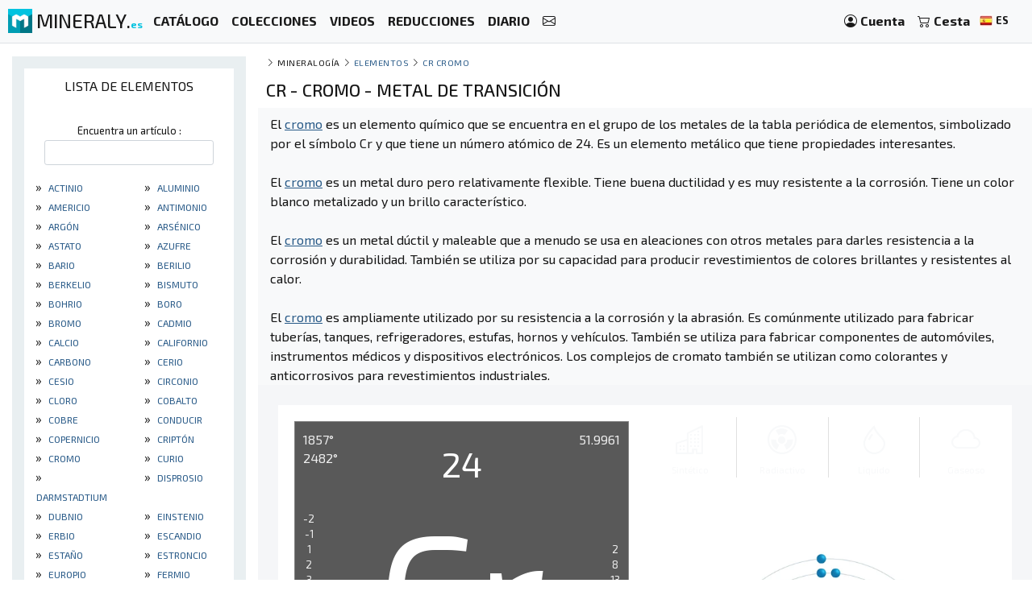

--- FILE ---
content_type: text/html; charset=UTF-8
request_url: https://mineraly.es/mineralogia/elementos-quimicos/chrome-cr
body_size: 10086
content:
<!DOCTYPE html>
<html xmlns:og="http://ogp.me/ns#" lang="es">
    <head>

                                    <!-- Google tag (gtag.js) -->
                <script async src="https://www.googletagmanager.com/gtag/js?id=G-3HPTYBT877"></script>
                <script>
                window.dataLayer = window.dataLayer || [];
                function gtag(){dataLayer.push(arguments);}
                gtag('js', new Date());
                gtag('config', 'G-3HPTYBT877');
                </script>
                <!-- Google tag (gtag.js) -->
                <script async src="https://www.googletagmanager.com/gtag/js?id=G-G9MWB7YLDE"></script>
                <script>
                window.dataLayer = window.dataLayer || [];
                function gtag(){dataLayer.push(arguments);}
                gtag('js', new Date());
                gtag('config', 'G-G9MWB7YLDE');
                </script>
                    
        <meta charset="utf-8">
        <meta name="theme-color" content="#343a40">
        <meta http-equiv="X-UA-Compatible" content="IE=edge">
        <meta content="width=device-width, initial-scale=1, maximum-scale=4, user-scalable=yes" name="viewport">
        
                     
    <meta name="author" content="Ravaka & Mineraly">
<title>Cr cromo | Metal de transición</title>
    <meta name="description" content="El cromo es un elemento químico que se encuentra en el grupo de los metales de la tabla periódica de elementos, simbolizado por el símbolo Cr y que tiene un número atómico...">
    <meta property="og:type" content="article" />
    <meta property="og:title" content="Cr cromo | Metal de transición" />
    <meta property="og:description" content="El cromo es un elemento químico que se encuentra en el grupo de los metales de la tabla periódica de elementos, simbolizado por el símbolo Cr y que tiene un número atómico..." />
    <meta property="og:url" content="https://mineraly.es/mineralogia/elementos-quimicos/chrome-cr" />
    <meta property="og:image" content="https://mineraly.es/element/cr.png" />


        
                        <link rel="icon" type="image/png" href="/assets/mineraly/img/favicon.png?version=4.31">
        
        <link rel="stylesheet" href="https://cdn.jsdelivr.net/npm/bootstrap@4.6.0/dist/css/bootstrap.min.css">
        <link rel="stylesheet" href="https://cdn.jsdelivr.net/npm/bootstrap-slider@11.0.2/dist/css/bootstrap-slider.min.css">
                
        <link rel="stylesheet" href="/assets/mineraly/css/main.min.css?version=4.31">
        <link rel="stylesheet" href="https://fonts.googleapis.com/css?family=Exo+2:300,300i,400,400i,500,500i,600,600i,700,700i,800&display=swap">
        <link rel="stylesheet" href="https://cdn.jsdelivr.net/npm/bootstrap-icons@1.11.3/font/bootstrap-icons.min.css">

    </head>
    <body>

        
    <nav class="navbar fixed-top navbar-expand-lg navbar-light bg-light navbar-zone border-bottom">
    
    <a class="navbar-brand" href="/" title="Minerales, cristales, fósiles y meteoritos coleccionables.">
        <img src="/assets/mineraly/img/logo.png?version=4.31" width="30" height="30" class="align-top" alt="Minerales, cristales, fósiles y meteoritos coleccionables." title="Minerales, cristales, fósiles y meteoritos coleccionables.">
        <span class="d-none d-sm-inline sitename">MINERALY.<small class="d-none d-sm-inline color-mineraly"><b>es</b></small></span>
    </a>

    <div class="collapse navbar-collapse" id="navbarNav">
        <ul class="navbar-nav mr-auto">
                        <li class="nav-item active">
                <a class="nav-link" href="/shop" title="Catálogo de productos a la venta"><b>CATÁLOGO</b></a>
            </li>
            <li class="nav-item active">
                <a class="nav-link" href="/shop/collections" title="Colecciones de productos a la venta"><b>COLECCIONES</b></a>
            </li>
            <li class="nav-item active">
                <a class="nav-link" href="/shop/videos" title="Videos de productos a la venta"><b>VIDEOS</b></a>
            </li>
            <li class="nav-item active">
                <a class="nav-link" href="/codigos-de-descuento" title="Productos en promoción y códigos de descuento"><b>REDUCCIONES</b></a>
            </li>
                        <li class="nav-item active">
                <a class="nav-link" href="/calendario/becas-exposiciones-ferias-salon" title="Ferias y exposiciones"><b>DIARIO</b></a>
            </li>
            <li class="nav-item active">
                <a class="nav-link" href="/contact" title="Contáctenos"><b><i class="bi bi-envelope"></i></b></a>
            </li>
        </ul>
    </div>
    
    <span class="navbar-text">
    
        <div class="d-flex flex-row order-2 order-lg-3">
            <ul class="navbar-nav flex-row">
                <li class="nav-item active d-inline d-sm-inline d-md-none d-lg-none d-xl-none"><span class="nav-link px-2" title="Buscar productos"><i class="bi bi-search" id="search-button"></i></span></li>
                <li class="nav-item active">
                    <a class="nav-link px-2" href="/account" title="Mi cuenta">
                        <i class="bi bi-person-circle"></i> <div class="d-none d-md-inline"><b>Cuenta</b></div>
                    </a>
                </li>
                <li class="nav-item active dropdown" id="nav-basket">
    <a class="nav-link px-2" href="/basket" title="Ver mi carrito">
        <i class="bi bi-cart2"></i> <div class="d-none d-md-inline"><b>Cesta</b></div>
            </a>
</li>
                <li class="nav-item active p-1">
                    <a href="/locales" title="Minerales, cristales, fósiles y meteoritos coleccionables. lengua" rel="nofollow" data-toggle="modal" data-target="#modalLoad">
                        <img src="/assets/img/flags/es.webp?version=4.31" alt="Mineraly lengua es" title="Mineraly Lengua es" width="16px" height="16px"> <small><b>ES</b></small>
                        <i class="bi bi-caret-down text-light"></i>
                    </a>
                </li>
            </ul>
        </div>
    
    </span>
    
    <button class="navbar-toggler" type="button" data-toggle="collapse" data-target="#navbarNav" aria-controls="navbarNav" aria-expanded="false" aria-label="Toggle navigation">
        <span class="navbar-toggler-icon"></span>
    </button>

</nav>

        
    <div class="container-fluid" id="main-zone">
        
                <div class="row">
            <div class="col-12 col-sm-12 col-md-4 col-lg-3 col-xl-3 order-12 order-sm-12 order-md-4 left-col">
                <div class="left-div">

                    <div class="bloc">
    
    <div class="text-center bloc-title">
        Lista de elementos    </div>
    
    <div class="text-center bloc-search">
        <label for="search-element-text" class="small">Encuentra un artículo :</label>
        <input type="text" class="form-control form-control-sm" id="search-element-text">
    </div>

    <div class="row" id="element_items">
                    <div class="col-6 col-sm-4 col-md-12 col-lg-12 col-xl-6">

                &nbsp;&raquo;<a href="/mineralogia/elementos-quimicos/actinium-ac" title="Lista de elementos : actinio" class="bloc-link">
                    actinio
                </a>
                
            </div>
                    <div class="col-6 col-sm-4 col-md-12 col-lg-12 col-xl-6">

                &nbsp;&raquo;<a href="/mineralogia/elementos-quimicos/aluminium-al" title="Lista de elementos : aluminio" class="bloc-link">
                    aluminio
                </a>
                
            </div>
                    <div class="col-6 col-sm-4 col-md-12 col-lg-12 col-xl-6">

                &nbsp;&raquo;<a href="/mineralogia/elementos-quimicos/americium-am" title="Lista de elementos : americio" class="bloc-link">
                    americio
                </a>
                
            </div>
                    <div class="col-6 col-sm-4 col-md-12 col-lg-12 col-xl-6">

                &nbsp;&raquo;<a href="/mineralogia/elementos-quimicos/antimoine-sb" title="Lista de elementos : antimonio" class="bloc-link">
                    antimonio
                </a>
                
            </div>
                    <div class="col-6 col-sm-4 col-md-12 col-lg-12 col-xl-6">

                &nbsp;&raquo;<a href="/mineralogia/elementos-quimicos/argon-ar" title="Lista de elementos : argón" class="bloc-link">
                    argón
                </a>
                
            </div>
                    <div class="col-6 col-sm-4 col-md-12 col-lg-12 col-xl-6">

                &nbsp;&raquo;<a href="/mineralogia/elementos-quimicos/arsenic-as" title="Lista de elementos : arsénico" class="bloc-link">
                    arsénico
                </a>
                
            </div>
                    <div class="col-6 col-sm-4 col-md-12 col-lg-12 col-xl-6">

                &nbsp;&raquo;<a href="/mineralogia/elementos-quimicos/astate-at" title="Lista de elementos : astato" class="bloc-link">
                    astato
                </a>
                
            </div>
                    <div class="col-6 col-sm-4 col-md-12 col-lg-12 col-xl-6">

                &nbsp;&raquo;<a href="/mineralogia/elementos-quimicos/soufre-s" title="Lista de elementos : azufre" class="bloc-link">
                    azufre
                </a>
                
            </div>
                    <div class="col-6 col-sm-4 col-md-12 col-lg-12 col-xl-6">

                &nbsp;&raquo;<a href="/mineralogia/elementos-quimicos/baryum-ba" title="Lista de elementos : bario" class="bloc-link">
                    bario
                </a>
                
            </div>
                    <div class="col-6 col-sm-4 col-md-12 col-lg-12 col-xl-6">

                &nbsp;&raquo;<a href="/mineralogia/elementos-quimicos/berilio-be" title="Lista de elementos : Berilio" class="bloc-link">
                    Berilio
                </a>
                
            </div>
                    <div class="col-6 col-sm-4 col-md-12 col-lg-12 col-xl-6">

                &nbsp;&raquo;<a href="/mineralogia/elementos-quimicos/berkelium-bk" title="Lista de elementos : berkelio" class="bloc-link">
                    berkelio
                </a>
                
            </div>
                    <div class="col-6 col-sm-4 col-md-12 col-lg-12 col-xl-6">

                &nbsp;&raquo;<a href="/mineralogia/elementos-quimicos/bismuth-bi" title="Lista de elementos : bismuto" class="bloc-link">
                    bismuto
                </a>
                
            </div>
                    <div class="col-6 col-sm-4 col-md-12 col-lg-12 col-xl-6">

                &nbsp;&raquo;<a href="/mineralogia/elementos-quimicos/bohrium-bh" title="Lista de elementos : bohrio" class="bloc-link">
                    bohrio
                </a>
                
            </div>
                    <div class="col-6 col-sm-4 col-md-12 col-lg-12 col-xl-6">

                &nbsp;&raquo;<a href="/mineralogia/elementos-quimicos/boro-b" title="Lista de elementos : Boro" class="bloc-link">
                    Boro
                </a>
                
            </div>
                    <div class="col-6 col-sm-4 col-md-12 col-lg-12 col-xl-6">

                &nbsp;&raquo;<a href="/mineralogia/elementos-quimicos/brome-br" title="Lista de elementos : bromo" class="bloc-link">
                    bromo
                </a>
                
            </div>
                    <div class="col-6 col-sm-4 col-md-12 col-lg-12 col-xl-6">

                &nbsp;&raquo;<a href="/mineralogia/elementos-quimicos/cadmium-cd" title="Lista de elementos : cadmio" class="bloc-link">
                    cadmio
                </a>
                
            </div>
                    <div class="col-6 col-sm-4 col-md-12 col-lg-12 col-xl-6">

                &nbsp;&raquo;<a href="/mineralogia/elementos-quimicos/calcium-ca" title="Lista de elementos : calcio" class="bloc-link">
                    calcio
                </a>
                
            </div>
                    <div class="col-6 col-sm-4 col-md-12 col-lg-12 col-xl-6">

                &nbsp;&raquo;<a href="/mineralogia/elementos-quimicos/californium-cf" title="Lista de elementos : californio" class="bloc-link">
                    californio
                </a>
                
            </div>
                    <div class="col-6 col-sm-4 col-md-12 col-lg-12 col-xl-6">

                &nbsp;&raquo;<a href="/mineralogia/elementos-quimicos/carbone-c" title="Lista de elementos : carbono" class="bloc-link">
                    carbono
                </a>
                
            </div>
                    <div class="col-6 col-sm-4 col-md-12 col-lg-12 col-xl-6">

                &nbsp;&raquo;<a href="/mineralogia/elementos-quimicos/cerium-ce" title="Lista de elementos : cerio" class="bloc-link">
                    cerio
                </a>
                
            </div>
                    <div class="col-6 col-sm-4 col-md-12 col-lg-12 col-xl-6">

                &nbsp;&raquo;<a href="/mineralogia/elementos-quimicos/cesium-cs" title="Lista de elementos : cesio" class="bloc-link">
                    cesio
                </a>
                
            </div>
                    <div class="col-6 col-sm-4 col-md-12 col-lg-12 col-xl-6">

                &nbsp;&raquo;<a href="/mineralogia/elementos-quimicos/zirconium-zr" title="Lista de elementos : circonio" class="bloc-link">
                    circonio
                </a>
                
            </div>
                    <div class="col-6 col-sm-4 col-md-12 col-lg-12 col-xl-6">

                &nbsp;&raquo;<a href="/mineralogia/elementos-quimicos/chlore-cl" title="Lista de elementos : cloro" class="bloc-link">
                    cloro
                </a>
                
            </div>
                    <div class="col-6 col-sm-4 col-md-12 col-lg-12 col-xl-6">

                &nbsp;&raquo;<a href="/mineralogia/elementos-quimicos/cobalt-co" title="Lista de elementos : cobalto" class="bloc-link">
                    cobalto
                </a>
                
            </div>
                    <div class="col-6 col-sm-4 col-md-12 col-lg-12 col-xl-6">

                &nbsp;&raquo;<a href="/mineralogia/elementos-quimicos/cuivre-cu" title="Lista de elementos : cobre" class="bloc-link">
                    cobre
                </a>
                
            </div>
                    <div class="col-6 col-sm-4 col-md-12 col-lg-12 col-xl-6">

                &nbsp;&raquo;<a href="/mineralogia/elementos-quimicos/plomb-pb" title="Lista de elementos : conducir" class="bloc-link">
                    conducir
                </a>
                
            </div>
                    <div class="col-6 col-sm-4 col-md-12 col-lg-12 col-xl-6">

                &nbsp;&raquo;<a href="/mineralogia/elementos-quimicos/copernicium-cn" title="Lista de elementos : copernicio" class="bloc-link">
                    copernicio
                </a>
                
            </div>
                    <div class="col-6 col-sm-4 col-md-12 col-lg-12 col-xl-6">

                &nbsp;&raquo;<a href="/mineralogia/elementos-quimicos/krypton-kr" title="Lista de elementos : criptón" class="bloc-link">
                    criptón
                </a>
                
            </div>
                    <div class="col-6 col-sm-4 col-md-12 col-lg-12 col-xl-6">

                &nbsp;&raquo;<a href="/mineralogia/elementos-quimicos/chrome-cr" title="Lista de elementos : cromo" class="bloc-link">
                    cromo
                </a>
                
            </div>
                    <div class="col-6 col-sm-4 col-md-12 col-lg-12 col-xl-6">

                &nbsp;&raquo;<a href="/mineralogia/elementos-quimicos/curium-cm" title="Lista de elementos : curio" class="bloc-link">
                    curio
                </a>
                
            </div>
                    <div class="col-6 col-sm-4 col-md-12 col-lg-12 col-xl-6">

                &nbsp;&raquo;<a href="/mineralogia/elementos-quimicos/darmstadtium-ds" title="Lista de elementos : darmstadtium" class="bloc-link">
                    darmstadtium
                </a>
                
            </div>
                    <div class="col-6 col-sm-4 col-md-12 col-lg-12 col-xl-6">

                &nbsp;&raquo;<a href="/mineralogia/elementos-quimicos/dysprosium-dy" title="Lista de elementos : disprosio" class="bloc-link">
                    disprosio
                </a>
                
            </div>
                    <div class="col-6 col-sm-4 col-md-12 col-lg-12 col-xl-6">

                &nbsp;&raquo;<a href="/mineralogia/elementos-quimicos/dubnium-db" title="Lista de elementos : dubnio" class="bloc-link">
                    dubnio
                </a>
                
            </div>
                    <div class="col-6 col-sm-4 col-md-12 col-lg-12 col-xl-6">

                &nbsp;&raquo;<a href="/mineralogia/elementos-quimicos/einsteinium-es" title="Lista de elementos : einstenio" class="bloc-link">
                    einstenio
                </a>
                
            </div>
                    <div class="col-6 col-sm-4 col-md-12 col-lg-12 col-xl-6">

                &nbsp;&raquo;<a href="/mineralogia/elementos-quimicos/erbium-er" title="Lista de elementos : erbio" class="bloc-link">
                    erbio
                </a>
                
            </div>
                    <div class="col-6 col-sm-4 col-md-12 col-lg-12 col-xl-6">

                &nbsp;&raquo;<a href="/mineralogia/elementos-quimicos/scandium-sc" title="Lista de elementos : escandio" class="bloc-link">
                    escandio
                </a>
                
            </div>
                    <div class="col-6 col-sm-4 col-md-12 col-lg-12 col-xl-6">

                &nbsp;&raquo;<a href="/mineralogia/elementos-quimicos/etain-sn" title="Lista de elementos : estaño" class="bloc-link">
                    estaño
                </a>
                
            </div>
                    <div class="col-6 col-sm-4 col-md-12 col-lg-12 col-xl-6">

                &nbsp;&raquo;<a href="/mineralogia/elementos-quimicos/strontium-sr" title="Lista de elementos : estroncio" class="bloc-link">
                    estroncio
                </a>
                
            </div>
                    <div class="col-6 col-sm-4 col-md-12 col-lg-12 col-xl-6">

                &nbsp;&raquo;<a href="/mineralogia/elementos-quimicos/europium-eu" title="Lista de elementos : europio" class="bloc-link">
                    europio
                </a>
                
            </div>
                    <div class="col-6 col-sm-4 col-md-12 col-lg-12 col-xl-6">

                &nbsp;&raquo;<a href="/mineralogia/elementos-quimicos/fermium-fm" title="Lista de elementos : fermio" class="bloc-link">
                    fermio
                </a>
                
            </div>
                    <div class="col-6 col-sm-4 col-md-12 col-lg-12 col-xl-6">

                &nbsp;&raquo;<a href="/mineralogia/elementos-quimicos/flerovium-fl" title="Lista de elementos : flerovium" class="bloc-link">
                    flerovium
                </a>
                
            </div>
                    <div class="col-6 col-sm-4 col-md-12 col-lg-12 col-xl-6">

                &nbsp;&raquo;<a href="/mineralogia/elementos-quimicos/fluor-f" title="Lista de elementos : flúor" class="bloc-link">
                    flúor
                </a>
                
            </div>
                    <div class="col-6 col-sm-4 col-md-12 col-lg-12 col-xl-6">

                &nbsp;&raquo;<a href="/mineralogia/elementos-quimicos/phosphore-p" title="Lista de elementos : fósforo" class="bloc-link">
                    fósforo
                </a>
                
            </div>
                    <div class="col-6 col-sm-4 col-md-12 col-lg-12 col-xl-6">

                &nbsp;&raquo;<a href="/mineralogia/elementos-quimicos/francium-fr" title="Lista de elementos : francio" class="bloc-link">
                    francio
                </a>
                
            </div>
                    <div class="col-6 col-sm-4 col-md-12 col-lg-12 col-xl-6">

                &nbsp;&raquo;<a href="/mineralogia/elementos-quimicos/gadolinium-gd" title="Lista de elementos : gadolinio" class="bloc-link">
                    gadolinio
                </a>
                
            </div>
                    <div class="col-6 col-sm-4 col-md-12 col-lg-12 col-xl-6">

                &nbsp;&raquo;<a href="/mineralogia/elementos-quimicos/gallium-ga" title="Lista de elementos : galio" class="bloc-link">
                    galio
                </a>
                
            </div>
                    <div class="col-6 col-sm-4 col-md-12 col-lg-12 col-xl-6">

                &nbsp;&raquo;<a href="/mineralogia/elementos-quimicos/germanium-ge" title="Lista de elementos : germanio" class="bloc-link">
                    germanio
                </a>
                
            </div>
                    <div class="col-6 col-sm-4 col-md-12 col-lg-12 col-xl-6">

                &nbsp;&raquo;<a href="/mineralogia/elementos-quimicos/hafnium-hf" title="Lista de elementos : hafnio" class="bloc-link">
                    hafnio
                </a>
                
            </div>
                    <div class="col-6 col-sm-4 col-md-12 col-lg-12 col-xl-6">

                &nbsp;&raquo;<a href="/mineralogia/elementos-quimicos/hassium-hs" title="Lista de elementos : hassio" class="bloc-link">
                    hassio
                </a>
                
            </div>
                    <div class="col-6 col-sm-4 col-md-12 col-lg-12 col-xl-6">

                &nbsp;&raquo;<a href="/mineralogia/elementos-quimicos/helium-he" title="Lista de elementos : helio" class="bloc-link">
                    helio
                </a>
                
            </div>
                    <div class="col-6 col-sm-4 col-md-12 col-lg-12 col-xl-6">

                &nbsp;&raquo;<a href="/mineralogia/elementos-quimicos/hydrogene-h" title="Lista de elementos : hidrógeno" class="bloc-link">
                    hidrógeno
                </a>
                
            </div>
                    <div class="col-6 col-sm-4 col-md-12 col-lg-12 col-xl-6">

                &nbsp;&raquo;<a href="/mineralogia/elementos-quimicos/fer-fe" title="Lista de elementos : hierro" class="bloc-link">
                    hierro
                </a>
                
            </div>
                    <div class="col-6 col-sm-4 col-md-12 col-lg-12 col-xl-6">

                &nbsp;&raquo;<a href="/mineralogia/elementos-quimicos/holmium-ho" title="Lista de elementos : holmio" class="bloc-link">
                    holmio
                </a>
                
            </div>
                    <div class="col-6 col-sm-4 col-md-12 col-lg-12 col-xl-6">

                &nbsp;&raquo;<a href="/mineralogia/elementos-quimicos/indium-in" title="Lista de elementos : indio" class="bloc-link">
                    indio
                </a>
                
            </div>
                    <div class="col-6 col-sm-4 col-md-12 col-lg-12 col-xl-6">

                &nbsp;&raquo;<a href="/mineralogia/elementos-quimicos/iridium-ir" title="Lista de elementos : iridio" class="bloc-link">
                    iridio
                </a>
                
            </div>
                    <div class="col-6 col-sm-4 col-md-12 col-lg-12 col-xl-6">

                &nbsp;&raquo;<a href="/mineralogia/elementos-quimicos/ytterbium-yb" title="Lista de elementos : iterbio" class="bloc-link">
                    iterbio
                </a>
                
            </div>
                    <div class="col-6 col-sm-4 col-md-12 col-lg-12 col-xl-6">

                &nbsp;&raquo;<a href="/mineralogia/elementos-quimicos/yttrium-y" title="Lista de elementos : itrio" class="bloc-link">
                    itrio
                </a>
                
            </div>
                    <div class="col-6 col-sm-4 col-md-12 col-lg-12 col-xl-6">

                &nbsp;&raquo;<a href="/mineralogia/elementos-quimicos/lanthane-la" title="Lista de elementos : lantano" class="bloc-link">
                    lantano
                </a>
                
            </div>
                    <div class="col-6 col-sm-4 col-md-12 col-lg-12 col-xl-6">

                &nbsp;&raquo;<a href="/mineralogia/elementos-quimicos/lawrencium-lr" title="Lista de elementos : lawrencio" class="bloc-link">
                    lawrencio
                </a>
                
            </div>
                    <div class="col-6 col-sm-4 col-md-12 col-lg-12 col-xl-6">

                &nbsp;&raquo;<a href="/mineralogia/elementos-quimicos/lithium-li" title="Lista de elementos : litio" class="bloc-link">
                    litio
                </a>
                
            </div>
                    <div class="col-6 col-sm-4 col-md-12 col-lg-12 col-xl-6">

                &nbsp;&raquo;<a href="/mineralogia/elementos-quimicos/livermorium-lv" title="Lista de elementos : livermorium" class="bloc-link">
                    livermorium
                </a>
                
            </div>
                    <div class="col-6 col-sm-4 col-md-12 col-lg-12 col-xl-6">

                &nbsp;&raquo;<a href="/mineralogia/elementos-quimicos/lutecium-lu" title="Lista de elementos : lutecio" class="bloc-link">
                    lutecio
                </a>
                
            </div>
                    <div class="col-6 col-sm-4 col-md-12 col-lg-12 col-xl-6">

                &nbsp;&raquo;<a href="/mineralogia/elementos-quimicos/magnesium-mg" title="Lista de elementos : magnesio" class="bloc-link">
                    magnesio
                </a>
                
            </div>
                    <div class="col-6 col-sm-4 col-md-12 col-lg-12 col-xl-6">

                &nbsp;&raquo;<a href="/mineralogia/elementos-quimicos/manganese-mn" title="Lista de elementos : manganeso" class="bloc-link">
                    manganeso
                </a>
                
            </div>
                    <div class="col-6 col-sm-4 col-md-12 col-lg-12 col-xl-6">

                &nbsp;&raquo;<a href="/mineralogia/elementos-quimicos/meitnerium-mt" title="Lista de elementos : meitnerio" class="bloc-link">
                    meitnerio
                </a>
                
            </div>
                    <div class="col-6 col-sm-4 col-md-12 col-lg-12 col-xl-6">

                &nbsp;&raquo;<a href="/mineralogia/elementos-quimicos/mendelevium-md" title="Lista de elementos : mendelevio" class="bloc-link">
                    mendelevio
                </a>
                
            </div>
                    <div class="col-6 col-sm-4 col-md-12 col-lg-12 col-xl-6">

                &nbsp;&raquo;<a href="/mineralogia/elementos-quimicos/mercure-hg" title="Lista de elementos : mercurio" class="bloc-link">
                    mercurio
                </a>
                
            </div>
                    <div class="col-6 col-sm-4 col-md-12 col-lg-12 col-xl-6">

                &nbsp;&raquo;<a href="/mineralogia/elementos-quimicos/molybdene-mo" title="Lista de elementos : molibdeno" class="bloc-link">
                    molibdeno
                </a>
                
            </div>
                    <div class="col-6 col-sm-4 col-md-12 col-lg-12 col-xl-6">

                &nbsp;&raquo;<a href="/mineralogia/elementos-quimicos/moscovium-mc" title="Lista de elementos : Moscovium" class="bloc-link">
                    Moscovium
                </a>
                
            </div>
                    <div class="col-6 col-sm-4 col-md-12 col-lg-12 col-xl-6">

                &nbsp;&raquo;<a href="/mineralogia/elementos-quimicos/neodyme-nd" title="Lista de elementos : neodimio" class="bloc-link">
                    neodimio
                </a>
                
            </div>
                    <div class="col-6 col-sm-4 col-md-12 col-lg-12 col-xl-6">

                &nbsp;&raquo;<a href="/mineralogia/elementos-quimicos/neon-ne" title="Lista de elementos : neón" class="bloc-link">
                    neón
                </a>
                
            </div>
                    <div class="col-6 col-sm-4 col-md-12 col-lg-12 col-xl-6">

                &nbsp;&raquo;<a href="/mineralogia/elementos-quimicos/neptunium-np" title="Lista de elementos : neptunio" class="bloc-link">
                    neptunio
                </a>
                
            </div>
                    <div class="col-6 col-sm-4 col-md-12 col-lg-12 col-xl-6">

                &nbsp;&raquo;<a href="/mineralogia/elementos-quimicos/nihonium-nh" title="Lista de elementos : Nihonium" class="bloc-link">
                    Nihonium
                </a>
                
            </div>
                    <div class="col-6 col-sm-4 col-md-12 col-lg-12 col-xl-6">

                &nbsp;&raquo;<a href="/mineralogia/elementos-quimicos/niobium-nb" title="Lista de elementos : niobio" class="bloc-link">
                    niobio
                </a>
                
            </div>
                    <div class="col-6 col-sm-4 col-md-12 col-lg-12 col-xl-6">

                &nbsp;&raquo;<a href="/mineralogia/elementos-quimicos/nickel-ni" title="Lista de elementos : níquel" class="bloc-link">
                    níquel
                </a>
                
            </div>
                    <div class="col-6 col-sm-4 col-md-12 col-lg-12 col-xl-6">

                &nbsp;&raquo;<a href="/mineralogia/elementos-quimicos/azote-n" title="Lista de elementos : nitrógeno" class="bloc-link">
                    nitrógeno
                </a>
                
            </div>
                    <div class="col-6 col-sm-4 col-md-12 col-lg-12 col-xl-6">

                &nbsp;&raquo;<a href="/mineralogia/elementos-quimicos/nobelium-no" title="Lista de elementos : nobelio" class="bloc-link">
                    nobelio
                </a>
                
            </div>
                    <div class="col-6 col-sm-4 col-md-12 col-lg-12 col-xl-6">

                &nbsp;&raquo;<a href="/mineralogia/elementos-quimicos/oganesson-og" title="Lista de elementos : Oganesson" class="bloc-link">
                    Oganesson
                </a>
                
            </div>
                    <div class="col-6 col-sm-4 col-md-12 col-lg-12 col-xl-6">

                &nbsp;&raquo;<a href="/mineralogia/elementos-quimicos/or-au" title="Lista de elementos : oro" class="bloc-link">
                    oro
                </a>
                
            </div>
                    <div class="col-6 col-sm-4 col-md-12 col-lg-12 col-xl-6">

                &nbsp;&raquo;<a href="/mineralogia/elementos-quimicos/osmium-os" title="Lista de elementos : osmio" class="bloc-link">
                    osmio
                </a>
                
            </div>
                    <div class="col-6 col-sm-4 col-md-12 col-lg-12 col-xl-6">

                &nbsp;&raquo;<a href="/mineralogia/elementos-quimicos/oxygene-o" title="Lista de elementos : oxígeno" class="bloc-link">
                    oxígeno
                </a>
                
            </div>
                    <div class="col-6 col-sm-4 col-md-12 col-lg-12 col-xl-6">

                &nbsp;&raquo;<a href="/mineralogia/elementos-quimicos/palladium-pd" title="Lista de elementos : paladio" class="bloc-link">
                    paladio
                </a>
                
            </div>
                    <div class="col-6 col-sm-4 col-md-12 col-lg-12 col-xl-6">

                &nbsp;&raquo;<a href="/mineralogia/elementos-quimicos/argent-ag" title="Lista de elementos : Plata" class="bloc-link">
                    Plata
                </a>
                
            </div>
                    <div class="col-6 col-sm-4 col-md-12 col-lg-12 col-xl-6">

                &nbsp;&raquo;<a href="/mineralogia/elementos-quimicos/platine-pt" title="Lista de elementos : platino" class="bloc-link">
                    platino
                </a>
                
            </div>
                    <div class="col-6 col-sm-4 col-md-12 col-lg-12 col-xl-6">

                &nbsp;&raquo;<a href="/mineralogia/elementos-quimicos/plutonium-pu" title="Lista de elementos : plutonio" class="bloc-link">
                    plutonio
                </a>
                
            </div>
                    <div class="col-6 col-sm-4 col-md-12 col-lg-12 col-xl-6">

                &nbsp;&raquo;<a href="/mineralogia/elementos-quimicos/polonium-po" title="Lista de elementos : polonio" class="bloc-link">
                    polonio
                </a>
                
            </div>
                    <div class="col-6 col-sm-4 col-md-12 col-lg-12 col-xl-6">

                &nbsp;&raquo;<a href="/mineralogia/elementos-quimicos/potassium-k" title="Lista de elementos : potasio" class="bloc-link">
                    potasio
                </a>
                
            </div>
                    <div class="col-6 col-sm-4 col-md-12 col-lg-12 col-xl-6">

                &nbsp;&raquo;<a href="/mineralogia/elementos-quimicos/praseodyme-pr" title="Lista de elementos : praseodimio" class="bloc-link">
                    praseodimio
                </a>
                
            </div>
                    <div class="col-6 col-sm-4 col-md-12 col-lg-12 col-xl-6">

                &nbsp;&raquo;<a href="/mineralogia/elementos-quimicos/promethium-pm" title="Lista de elementos : prometeo" class="bloc-link">
                    prometeo
                </a>
                
            </div>
                    <div class="col-6 col-sm-4 col-md-12 col-lg-12 col-xl-6">

                &nbsp;&raquo;<a href="/mineralogia/elementos-quimicos/protactinium-pa" title="Lista de elementos : protactinio" class="bloc-link">
                    protactinio
                </a>
                
            </div>
                    <div class="col-6 col-sm-4 col-md-12 col-lg-12 col-xl-6">

                &nbsp;&raquo;<a href="/mineralogia/elementos-quimicos/radium-ra" title="Lista de elementos : radio" class="bloc-link">
                    radio
                </a>
                
            </div>
                    <div class="col-6 col-sm-4 col-md-12 col-lg-12 col-xl-6">

                &nbsp;&raquo;<a href="/mineralogia/elementos-quimicos/radon-rn" title="Lista de elementos : radón" class="bloc-link">
                    radón
                </a>
                
            </div>
                    <div class="col-6 col-sm-4 col-md-12 col-lg-12 col-xl-6">

                &nbsp;&raquo;<a href="/mineralogia/elementos-quimicos/rhenium-re" title="Lista de elementos : renio" class="bloc-link">
                    renio
                </a>
                
            </div>
                    <div class="col-6 col-sm-4 col-md-12 col-lg-12 col-xl-6">

                &nbsp;&raquo;<a href="/mineralogia/elementos-quimicos/rhodium-rh" title="Lista de elementos : rodio" class="bloc-link">
                    rodio
                </a>
                
            </div>
                    <div class="col-6 col-sm-4 col-md-12 col-lg-12 col-xl-6">

                &nbsp;&raquo;<a href="/mineralogia/elementos-quimicos/roentgenium-rg" title="Lista de elementos : roentgenio" class="bloc-link">
                    roentgenio
                </a>
                
            </div>
                    <div class="col-6 col-sm-4 col-md-12 col-lg-12 col-xl-6">

                &nbsp;&raquo;<a href="/mineralogia/elementos-quimicos/rubidium-rb" title="Lista de elementos : rubidio" class="bloc-link">
                    rubidio
                </a>
                
            </div>
                    <div class="col-6 col-sm-4 col-md-12 col-lg-12 col-xl-6">

                &nbsp;&raquo;<a href="/mineralogia/elementos-quimicos/ruthenium-ru" title="Lista de elementos : rutenio" class="bloc-link">
                    rutenio
                </a>
                
            </div>
                    <div class="col-6 col-sm-4 col-md-12 col-lg-12 col-xl-6">

                &nbsp;&raquo;<a href="/mineralogia/elementos-quimicos/rutherfordium-rf" title="Lista de elementos : rutherfordio" class="bloc-link">
                    rutherfordio
                </a>
                
            </div>
                    <div class="col-6 col-sm-4 col-md-12 col-lg-12 col-xl-6">

                &nbsp;&raquo;<a href="/mineralogia/elementos-quimicos/samarium-sm" title="Lista de elementos : samario" class="bloc-link">
                    samario
                </a>
                
            </div>
                    <div class="col-6 col-sm-4 col-md-12 col-lg-12 col-xl-6">

                &nbsp;&raquo;<a href="/mineralogia/elementos-quimicos/seaborgium-sg" title="Lista de elementos : seaborgio" class="bloc-link">
                    seaborgio
                </a>
                
            </div>
                    <div class="col-6 col-sm-4 col-md-12 col-lg-12 col-xl-6">

                &nbsp;&raquo;<a href="/mineralogia/elementos-quimicos/selenium-se" title="Lista de elementos : selenio" class="bloc-link">
                    selenio
                </a>
                
            </div>
                    <div class="col-6 col-sm-4 col-md-12 col-lg-12 col-xl-6">

                &nbsp;&raquo;<a href="/mineralogia/elementos-quimicos/silicium-si" title="Lista de elementos : silicio" class="bloc-link">
                    silicio
                </a>
                
            </div>
                    <div class="col-6 col-sm-4 col-md-12 col-lg-12 col-xl-6">

                &nbsp;&raquo;<a href="/mineralogia/elementos-quimicos/sodium-na" title="Lista de elementos : sodio" class="bloc-link">
                    sodio
                </a>
                
            </div>
                    <div class="col-6 col-sm-4 col-md-12 col-lg-12 col-xl-6">

                &nbsp;&raquo;<a href="/mineralogia/elementos-quimicos/thallium-tl" title="Lista de elementos : talio" class="bloc-link">
                    talio
                </a>
                
            </div>
                    <div class="col-6 col-sm-4 col-md-12 col-lg-12 col-xl-6">

                &nbsp;&raquo;<a href="/mineralogia/elementos-quimicos/tantale-ta" title="Lista de elementos : tantalio" class="bloc-link">
                    tantalio
                </a>
                
            </div>
                    <div class="col-6 col-sm-4 col-md-12 col-lg-12 col-xl-6">

                &nbsp;&raquo;<a href="/mineralogia/elementos-quimicos/technetium-tc" title="Lista de elementos : tecnecio" class="bloc-link">
                    tecnecio
                </a>
                
            </div>
                    <div class="col-6 col-sm-4 col-md-12 col-lg-12 col-xl-6">

                &nbsp;&raquo;<a href="/mineralogia/elementos-quimicos/tellure-te" title="Lista de elementos : telurio" class="bloc-link">
                    telurio
                </a>
                
            </div>
                    <div class="col-6 col-sm-4 col-md-12 col-lg-12 col-xl-6">

                &nbsp;&raquo;<a href="/mineralogia/elementos-quimicos/tennesse-ts" title="Lista de elementos : Tennesse" class="bloc-link">
                    Tennesse
                </a>
                
            </div>
                    <div class="col-6 col-sm-4 col-md-12 col-lg-12 col-xl-6">

                &nbsp;&raquo;<a href="/mineralogia/elementos-quimicos/terbium-tb" title="Lista de elementos : terbio" class="bloc-link">
                    terbio
                </a>
                
            </div>
                    <div class="col-6 col-sm-4 col-md-12 col-lg-12 col-xl-6">

                &nbsp;&raquo;<a href="/mineralogia/elementos-quimicos/titane-ti" title="Lista de elementos : titanio" class="bloc-link">
                    titanio
                </a>
                
            </div>
                    <div class="col-6 col-sm-4 col-md-12 col-lg-12 col-xl-6">

                &nbsp;&raquo;<a href="/mineralogia/elementos-quimicos/thorium-th" title="Lista de elementos : torio" class="bloc-link">
                    torio
                </a>
                
            </div>
                    <div class="col-6 col-sm-4 col-md-12 col-lg-12 col-xl-6">

                &nbsp;&raquo;<a href="/mineralogia/elementos-quimicos/thulium-tm" title="Lista de elementos : tulio" class="bloc-link">
                    tulio
                </a>
                
            </div>
                    <div class="col-6 col-sm-4 col-md-12 col-lg-12 col-xl-6">

                &nbsp;&raquo;<a href="/mineralogia/elementos-quimicos/tungstene-w" title="Lista de elementos : tungsteno" class="bloc-link">
                    tungsteno
                </a>
                
            </div>
                    <div class="col-6 col-sm-4 col-md-12 col-lg-12 col-xl-6">

                &nbsp;&raquo;<a href="/mineralogia/elementos-quimicos/uranium-u" title="Lista de elementos : uranio" class="bloc-link">
                    uranio
                </a>
                
            </div>
                    <div class="col-6 col-sm-4 col-md-12 col-lg-12 col-xl-6">

                &nbsp;&raquo;<a href="/mineralogia/elementos-quimicos/vanadium-v" title="Lista de elementos : vanadio" class="bloc-link">
                    vanadio
                </a>
                
            </div>
                    <div class="col-6 col-sm-4 col-md-12 col-lg-12 col-xl-6">

                &nbsp;&raquo;<a href="/mineralogia/elementos-quimicos/xenon-xe" title="Lista de elementos : xenón" class="bloc-link">
                    xenón
                </a>
                
            </div>
                    <div class="col-6 col-sm-4 col-md-12 col-lg-12 col-xl-6">

                &nbsp;&raquo;<a href="/mineralogia/elementos-quimicos/iode-i" title="Lista de elementos : yodo" class="bloc-link">
                    yodo
                </a>
                
            </div>
                    <div class="col-6 col-sm-4 col-md-12 col-lg-12 col-xl-6">

                &nbsp;&raquo;<a href="/mineralogia/elementos-quimicos/zinc-zn" title="Lista de elementos : zinc" class="bloc-link">
                    zinc
                </a>
                
            </div>
            </div>
    
</div>

                </div>
            </div>
            <div class="col-12 col-sm-12 col-md-8 col-lg-9 col-xl-9 order-1 order-sm-1 order-md-8">
                
                
                
        
<div class="row">
    <div class="col-12 ariane">
        <i class="bi bi-chevron-right"></i> mineralogía 
                    <i class="bi bi-chevron-right"></i> <a href="/mineralogia/elementos-quimicos" title="Tabla periodica de los elementos">elementos</a> 
            <i class="bi bi-chevron-right"></i> <a href="/mineralogia/elementos-quimicos/chrome-Cr" title="elemento cromo">Cr cromo</a> 
            </div>
</div>

<div class="row">
    <div class="col-12 h1-head">
                
        <h1 class="h1-title">Cr - cromo - METAL DE TRANSICIÓN</h1>
    </div>
</div>

    <div class="row bg-light">
        <div class="col-12">
            <div class="pt-2">El <a href="/mineralogia/elementos-quimicos/chrome-cr" title="Aprende más sobre el elemento químico cromo"><u>cromo</u></a> es un elemento químico que se encuentra en el grupo de los metales de la tabla periódica de elementos, simbolizado por el símbolo Cr y que tiene un número atómico de 24. Es un elemento metálico que tiene propiedades interesantes.<br />
<br />
 El <a href="/mineralogia/elementos-quimicos/chrome-cr" title="Aprende más sobre el elemento químico cromo"><u>cromo</u></a> es un metal duro pero relativamente flexible. Tiene buena ductilidad y es muy resistente a la corrosión. Tiene un color blanco metalizado y un brillo característico.<br />
<br />
 El <a href="/mineralogia/elementos-quimicos/chrome-cr" title="Aprende más sobre el elemento químico cromo"><u>cromo</u></a> es un metal dúctil y maleable que a menudo se usa en aleaciones con otros metales para darles resistencia a la corrosión y durabilidad. También se utiliza por su capacidad para producir revestimientos de colores brillantes y resistentes al calor.<br />
<br />
 El <a href="/mineralogia/elementos-quimicos/chrome-cr" title="Aprende más sobre el elemento químico cromo"><u>cromo</u></a> es ampliamente utilizado por su resistencia a la corrosión y la abrasión. Es comúnmente utilizado para fabricar tuberías, tanques, refrigeradores, estufas, hornos y vehículos. También se utiliza para fabricar componentes de automóviles, instrumentos médicos y dispositivos electrónicos. Los complejos de cromato también se utilizan como colorantes y anticorrosivos para revestimientos industriales.</div>
        </div>
    </div>

<div class="row panel">
    <div class="col-12 col-sm-12 col-md-12 col-lg-6 col-xl-6 panel-full bg-white">
        
        <div class="element-box" id="element-box">
    
    <div class="element-box-tl">
        1857°<br>        2482°    </div>
    
    <div class="element-box-tr">
        51.9961
    </div>
    
    <div class="element-box-cl" id="element-oxidation">
        -2<br>-1<br>1<br>2<br>3<br>4<br>5<br>6
    </div>
    
    <div class="element-box-mt" id="element-id">
        24
    </div>
    
    <div class="element-box-mc" id="element-symbol">
        Cr
    </div>
    
    <div class="element-box-mb" id="element-electronic">
        [Ar] 3d5 4s1
    </div>
    
    <div class="element-box-cr" id="element-electron">
        2<br>8<br>13<br>1
    </div>
    
    <div class="element-box-bl">
        1.66
    </div>
    
    <div class="element-box-br">
        6.7665
    </div>
    
</div>

        <div class="padding-15">
            <div class="row element-nav">
                <div class="col-6">
                    <div class="panel-item-value">
                                                    <a href="/mineralogia/elementos-quimicos/vanadium-v" class="periodic-link" title="vanadio">
                                <button type="button" class="btn btn-md bg-white width-100 text-left"><i class="bi bi-arrow-left" aria-hidden="true"></i><br>vanadio</button>
                            </a>
                                            </div>
                </div>
                <div class="col-6">
                    <div class="panel-item-value">
                                                    <a href="/mineralogia/elementos-quimicos/manganese-mn" class="periodic-link" title="manganeso">
                                <button type="button" class="btn btn-md bg-white text-right width-100"><i class="bi bi-arrow-right" aria-hidden="true"></i><br>manganeso</button>
                            </a>
                                            </div>
                </div>
            </div>
        </div>
        
    </div>
    <div class="col-12 col-sm-12 col-md-12 col-lg-6 col-xl-6 panel-full bg-white">

        <div class="padding-15">
            <div class="row">
                                <div class="col-3 text-center panel-border-right-light">
                    <div class="panel-item-value text-light">
                        <i class="bi bi-buildings" aria-hidden="true"></i>
                    </div>
                    <div class="panel-item-unit text-light">
                        <small>Sintético</small>
                    </div>
                </div>
                                <div class="col-3 text-center panel-border-right-light">
                    <div class="panel-item-value text-light">
                        <i class="bi bi-radioactive" aria-hidden="true"></i>
                    </div>
                    <div class="panel-item-unit text-light">
                        <small>Radiactivo</small>
                    </div>
                </div>
                                <div class="col-3 text-center panel-border-right-light">
                    <div class="panel-item-value text-light">
                        <i class="bi bi-droplet" aria-hidden="true"></i>
                    </div>
                    <div class="panel-item-unit text-light">
                        <small>Liquido</small>
                    </div>
                </div>
                                <div class="col-3 text-center ">
                    <div class="panel-item-value text-light">
                        <i class="bi bi-cloud" aria-hidden="true"></i>
                    </div>
                    <div class="panel-item-unit text-light">
                        <small>Gaseoso</small>
                    </div>
                </div>
                            </div>
        </div>

        <div class="element-diagram-img">
            <img src="/element/cr.webp" class="width-100" title="cromo Diagrama de configuración electrónica" alt="cromo Diagrama de configuración electrónica">
        </div>
        <div class="element-diagram small">Diagrama de configuración electrónica</div>
        
    </div>
    
    <div class="col-12 panel-tab">
        <br>
        <ul class="nav nav-tabs">
            <li class="nav-item">
                <span class="nav-link active panel-tab-title">Especificaciones</span>
            </li>
        </ul>
        <div class="panel-tab-text">
            <div class="row">
                <div class="col-12 col-sm-6 col-md-12 col-lg-6 col-xl-6">
                    
                    <table class="table table-sm">
                        <tr>
                            <td class="bg-light">
                                Apellido
                            </td>
                            <td>
                                cromo
                            </td>
                        </tr>
                        <tr>
                            <td class="bg-light">
                                Número
                            </td>
                            <td>
                                24
                            </td>
                        </tr>
                        <tr>
                            <td class="bg-light">
                                Atómico
                            </td>
                            <td>
                                51.9961
                            </td>
                        </tr>
                        <tr>
                            <td class="bg-light">
                                Símbolo
                            </td>
                            <td>
                                Cr
                            </td>
                        </tr>
                        <tr>
                            <td class="bg-light">
                                Fusión
                            </td>
                            <td>
                                1857
                            </td>
                        </tr>
                        <tr>
                            <td class="bg-light">
                                Hirviendo
                            </td>
                            <td>
                                2482
                            </td>
                        </tr>
                        <tr>
                            <td class="bg-light">
                                Densidad
                            </td>
                            <td>
                                7.15
                            </td>
                        </tr>
                        <tr>
                            <td class="bg-light">
                                Período
                            </td>
                            <td>
                                4
                            </td>
                        </tr>
                        <tr>
                            <td class="bg-light">
                                Grupo
                            </td>
                            <td>
                                6
                            </td>
                        </tr>
                    </table>
                    
                </div>
                <div class="col-12 col-sm-6 col-md-12 col-lg-6 col-xl-6">
                    
                    <table class="table table-sm">
                        <tr>
                            <td class="bg-light">
                                Descubrimiento
                            </td>
                            <td>
                                1797 Vauquelin
                            </td>
                        </tr>
                        <tr>
                            <td class="bg-light">
                                Abundancia
                            </td>
                            <td>
                                102
                            </td>
                        </tr>
                        <tr>
                            <td class="bg-light">
                                Radio
                            </td>
                            <td>
                                1.9
                            </td>
                        </tr>
                        <tr>
                            <td class="bg-light">
                                Electronegatividad
                            </td>
                            <td>
                                1.66
                            </td>
                        </tr>
                        <tr>
                            <td class="bg-light">
                                Ionización
                            </td>
                            <td>
                                6.7665
                            </td>
                        </tr>
                        <tr>
                            <td class="bg-light">
                                Número de isótopos
                            </td>
                            <td>
                                9
                            </td>
                        </tr>
                        <tr>
                            <td class="bg-light">
                                Configuración electrónica
                            </td>
                            <td>
                                [Ar] 3d5 4s1
                            </td>
                        </tr>
                        <tr>
                            <td class="bg-light">
                                Estados de oxidación
                            </td>
                            <td>
                                -2,-1,1,2,3,4,5,6
                            </td>
                        </tr>
                        <tr>
                            <td class="bg-light">
                                Electrón por nivel de energía
                            </td>
                            <td>
                                2,8,13,1
                            </td>
                        </tr>
                    </table>
                    
                </div>
            </div>
        </div>
    </div>
    
        <div class="col-12 panel-tab">
        <br>
        <ul class="nav nav-tabs">
            <li class="nav-item">
                <span class="nav-link active panel-tab-title">Minerales que contienen este elemento : 124</span>
            </li>
        </ul>
        <div class="panel-tab-text">
            <div class="row">
                <div class="col-12">
                    
                                                                <table class="table table-sm" id="element_minerals">
    <tr>
        <td class="bg-secondary text-white">
            Mineral
        </td>
        <td class="bg-secondary text-white">
            Dureza
        </td>
        <td class="bg-secondary text-white">
            Densidad
        </td>
    </tr>
                                            <tr>
                <td class="bg-light">
                    Andreyivanovite
                </td>
                <td>
                                     </td>
                <td>
                                    </td>
            </tr>
                                        <tr>
                <td class="bg-light">
                    Ankangite
                </td>
                <td>
                    6.50 / 6.50                </td>
                <td>
                    4.44                </td>
            </tr>
                                        <tr>
                <td class="bg-light">
                    Ardennite-(V)
                </td>
                <td>
                    6.00 / 7.00                </td>
                <td>
                    3.55                </td>
            </tr>
                                        <tr>
                <td class="bg-light">
                    Barbertonite
                </td>
                <td>
                    1.50 / 2.00                </td>
                <td>
                    2.10                </td>
            </tr>
                                        <tr>
                <td class="bg-light">
                    Batisivite
                </td>
                <td>
                    7.00 / 7.00                </td>
                <td>
                    4.62                </td>
            </tr>
                                        <tr>
                <td class="bg-light">
                    Bentorite
                </td>
                <td>
                    2.00 / 2.00                </td>
                <td>
                    2.03                </td>
            </tr>
                                        <tr>
                <td class="bg-light">
                    Bouazzerite
                </td>
                <td>
                                     </td>
                <td>
                    2.81                </td>
            </tr>
                                        <tr>
                <td class="bg-light">
                    Bracewellite
                </td>
                <td>
                    5.50 / 6.50                </td>
                <td>
                    4.45                </td>
            </tr>
                                        <tr>
                <td class="bg-light">
                    Brezinaite
                </td>
                <td>
                    3.50 / 4.50                </td>
                <td>
                    4.12                </td>
            </tr>
                                        <tr>
                <td class="bg-light">
                    Bushmakinite
                </td>
                <td>
                    3.00 / 3.50                </td>
                <td>
                    6.22                </td>
            </tr>
                                        <tr>
                <td class="bg-light">
                    Carlosruizite
                </td>
                <td>
                    2.50 / 3.00                </td>
                <td>
                    3.42                </td>
            </tr>
                                        <tr>
                <td class="bg-light">
                    Carlsbergite
                </td>
                <td>
                    7.00 / 7.00                </td>
                <td>
                    5.90                </td>
            </tr>
                                        <tr>
                <td class="bg-light">
                    Carmichaelite
                </td>
                <td>
                    6.00 / 6.00                </td>
                <td>
                    4.13                </td>
            </tr>
                                        <tr>
                <td class="bg-light">
                    Cassedanneite
                </td>
                <td>
                    3.50 / 3.50                </td>
                <td>
                    6.00                </td>
            </tr>
                                        <tr>
                <td class="bg-light">
                    Caswellsilverite
                </td>
                <td>
                    1.00 / 2.00                </td>
                <td>
                    3.21                </td>
            </tr>
                                        <tr>
                <td class="bg-light">
                    Chromatite
                </td>
                <td>
                                     </td>
                <td>
                    3.14                </td>
            </tr>
                                        <tr>
                <td class="bg-light">
                    Chrombismite
                </td>
                <td>
                    3.00 / 3.50                </td>
                <td>
                    9.80                </td>
            </tr>
                                        <tr>
                <td class="bg-light">
                    Chromceladonite
                </td>
                <td>
                    1.00 / 2.00                </td>
                <td>
                    2.90                </td>
            </tr>
                                        <tr>
                <td class="bg-light">
                    Chromferide
                </td>
                <td>
                    4.00 / 4.00                </td>
                <td>
                    6.69                </td>
            </tr>
                                        <tr>
                <td class="bg-light">
                    Chromio-pargasite
                </td>
                <td>
                    6.00 / 6.00                </td>
                <td>
                    3.12                </td>
            </tr>
                                        <tr>
                <td class="bg-light">
                    Chromite
                </td>
                <td>
                    5.50 / 5.50                </td>
                <td>
                    4.50                </td>
            </tr>
                                        <tr>
                <td class="bg-light">
                    Chromium
                </td>
                <td>
                    7.50 / 7.50                </td>
                <td>
                    7.20                </td>
            </tr>
                                        <tr>
                <td class="bg-light">
                    Chromium-dravite
                </td>
                <td>
                    7.00 / 7.50                </td>
                <td>
                                    </td>
            </tr>
                                        <tr>
                <td class="bg-light">
                    Chromo-alumino-povondraite
                </td>
                <td>
                    7.50 / 7.50                </td>
                <td>
                    3.23                </td>
            </tr>
                                        <tr>
                <td class="bg-light">
                    Chromomphacite
                </td>
                <td>
                                     </td>
                <td>
                                    </td>
            </tr>
                                        <tr>
                <td class="bg-light">
                    Chromphyllite
                </td>
                <td>
                    3.00 / 3.00                </td>
                <td>
                    2.88                </td>
            </tr>
                                        <tr>
                <td class="bg-light">
                    Chromschieffelinite
                </td>
                <td>
                    2.00 / 2.00                </td>
                <td>
                    5.89                </td>
            </tr>
                                        <tr>
                <td class="bg-light">
                    Cochromite
                </td>
                <td>
                    7.00 / 7.00                </td>
                <td>
                    5.22                </td>
            </tr>
                                        <tr>
                <td class="bg-light">
                    Crichtonite
                </td>
                <td>
                    5.00 / 6.00                </td>
                <td>
                    4.46                </td>
            </tr>
                                        <tr>
                <td class="bg-light">
                    Crocoite
                </td>
                <td>
                    2.50 / 3.00                </td>
                <td>
                    5.90                </td>
            </tr>
                                        <tr>
                <td class="bg-light">
                    Cronusite
                </td>
                <td>
                    1.50 / 1.50                </td>
                <td>
                    2.51                </td>
            </tr>
                                        <tr>
                <td class="bg-light">
                    Cuprokalininite
                </td>
                <td>
                    4.50 / 5.00                </td>
                <td>
                    4.16                </td>
            </tr>
                                        <tr>
                <td class="bg-light">
                    Daubréelite
                </td>
                <td>
                    4.50 / 5.00                </td>
                <td>
                    3.81                </td>
            </tr>
                                        <tr>
                <td class="bg-light">
                    Davidite-(Ce)
                </td>
                <td>
                    6.00 / 6.00                </td>
                <td>
                    4.42                </td>
            </tr>
                                        <tr>
                <td class="bg-light">
                    Davidite-(La)
                </td>
                <td>
                    6.00 / 6.00                </td>
                <td>
                    4.42                </td>
            </tr>
                                        <tr>
                <td class="bg-light">
                    Deanesmithite
                </td>
                <td>
                    4.50 / 5.00                </td>
                <td>
                    8.00                </td>
            </tr>
                                        <tr>
                <td class="bg-light">
                    Dessauite-(Y)
                </td>
                <td>
                    6.50 / 7.00                </td>
                <td>
                    4.68                </td>
            </tr>
                                        <tr>
                <td class="bg-light">
                    Dietzeite
                </td>
                <td>
                    3.50 / 3.50                </td>
                <td>
                    3.62                </td>
            </tr>
                                        <tr>
                <td class="bg-light">
                    diópsido de cromo
                </td>
                <td>
                    5.50 / 6.50                </td>
                <td>
                    3.30                </td>
            </tr>
                                        <tr>
                <td class="bg-light">
                    Dissakisite-(La)
                </td>
                <td>
                    6.50 / 7.00                </td>
                <td>
                    3.79                </td>
            </tr>
                                        <tr>
                <td class="bg-light">
                    Dukeite
                </td>
                <td>
                    3.00 / 4.00                </td>
                <td>
                    7.17                </td>
            </tr>
                                        <tr>
                <td class="bg-light">
                    Edoylerite
                </td>
                <td>
                                     </td>
                <td>
                    7.00                </td>
            </tr>
                                        <tr>
                <td class="bg-light">
                    Embreyite
                </td>
                <td>
                    3.50 / 3.50                </td>
                <td>
                    6.45                </td>
            </tr>
                                        <tr>
                <td class="bg-light">
                    Eskolaite
                </td>
                <td>
                    8.00 / 8.50                </td>
                <td>
                    5.18                </td>
            </tr>
                                        <tr>
                <td class="bg-light">
                    Ferchromide
                </td>
                <td>
                    6.50 / 6.50                </td>
                <td>
                    6.00                </td>
            </tr>
                                        <tr>
                <td class="bg-light">
                    Ferrohögbomite-2N2S
                </td>
                <td>
                    6.00 / 7.00                </td>
                <td>
                                    </td>
            </tr>
                                        <tr>
                <td class="bg-light">
                    Florensovite
                </td>
                <td>
                    5.00 / 5.00                </td>
                <td>
                    4.00                </td>
            </tr>
                                        <tr>
                <td class="bg-light">
                    Fornacite
                </td>
                <td>
                    2.00 / 3.00                </td>
                <td>
                    6.27                </td>
            </tr>
                                        <tr>
                <td class="bg-light">
                    George-ericksenite
                </td>
                <td>
                    3.00 / 4.00                </td>
                <td>
                    3.04                </td>
            </tr>
                                        <tr>
                <td class="bg-light">
                    Georgerobinsonite
                </td>
                <td>
                                     </td>
                <td>
                                    </td>
            </tr>
                                        <tr>
                <td class="bg-light">
                    Grimaldiite
                </td>
                <td>
                    3.50 / 4.50                </td>
                <td>
                    4.11                </td>
            </tr>
                                        <tr>
                <td class="bg-light">
                    Guyanaite
                </td>
                <td>
                                     </td>
                <td>
                    4.53                </td>
            </tr>
                                        <tr>
                <td class="bg-light">
                    Hapkeite
                </td>
                <td>
                                     </td>
                <td>
                                    </td>
            </tr>
                                        <tr>
                <td class="bg-light">
                    Hashemite
                </td>
                <td>
                    3.50 / 3.50                </td>
                <td>
                    4.59                </td>
            </tr>
                                        <tr>
                <td class="bg-light">
                    Hawthorneite
                </td>
                <td>
                    6.00 / 6.50                </td>
                <td>
                    5.00                </td>
            </tr>
                                        <tr>
                <td class="bg-light">
                    Heideite
                </td>
                <td>
                    3.50 / 4.50                </td>
                <td>
                    4.10                </td>
            </tr>
                                        <tr>
                <td class="bg-light">
                    Hemihedrite
                </td>
                <td>
                    3.00 / 3.00                </td>
                <td>
                    6.42                </td>
            </tr>
                                        <tr>
                <td class="bg-light">
                    Iquiqueite
                </td>
                <td>
                    2.00 / 2.00                </td>
                <td>
                    2.05                </td>
            </tr>
                                        <tr>
                <td class="bg-light">
                    Iranite
                </td>
                <td>
                    3.00 / 3.00                </td>
                <td>
                    5.80                </td>
            </tr>
                                        <tr>
                <td class="bg-light">
                    Isovite
                </td>
                <td>
                    8.00 / 8.00                </td>
                <td>
                    7.40                </td>
            </tr>
                                        <tr>
                <td class="bg-light">
                    Jade
                </td>
                <td>
                    6.00 / 6.50                </td>
                <td>
                    3.00                </td>
            </tr>
                                        <tr>
                <td class="bg-light">
                    Joegoldsteinite
                </td>
                <td>
                                     </td>
                <td>
                    3.71                </td>
            </tr>
                                        <tr>
                <td class="bg-light">
                    Kalininite
                </td>
                <td>
                    5.00 / 5.00                </td>
                <td>
                                    </td>
            </tr>
                                        <tr>
                <td class="bg-light">
                    Kassite
                </td>
                <td>
                    5.00 / 5.00                </td>
                <td>
                    3.42                </td>
            </tr>
                                        <tr>
                <td class="bg-light">
                    Keilite
                </td>
                <td>
                                     </td>
                <td>
                                    </td>
            </tr>
                                        <tr>
                <td class="bg-light">
                    Khristovite-(Ce)
                </td>
                <td>
                    5.00 / 5.00                </td>
                <td>
                    4.05                </td>
            </tr>
                                        <tr>
                <td class="bg-light">
                    Knorringite
                </td>
                <td>
                    6.00 / 7.00                </td>
                <td>
                    3.76                </td>
            </tr>
                                        <tr>
                <td class="bg-light">
                    Kosmochlor
                </td>
                <td>
                    6.00 / 7.00                </td>
                <td>
                    3.60                </td>
            </tr>
                                        <tr>
                <td class="bg-light">
                    Krinovite
                </td>
                <td>
                    6.00 / 7.00                </td>
                <td>
                    3.38                </td>
            </tr>
                                        <tr>
                <td class="bg-light">
                    Lakargiite
                </td>
                <td>
                    8.00 / 8.50                </td>
                <td>
                    4.59                </td>
            </tr>
                                        <tr>
                <td class="bg-light">
                    Lindsleyite
                </td>
                <td>
                    7.50 / 7.50                </td>
                <td>
                    4.63                </td>
            </tr>
                                        <tr>
                <td class="bg-light">
                    Lópezite
                </td>
                <td>
                    2.50 / 2.50                </td>
                <td>
                    2.69                </td>
            </tr>
                                        <tr>
                <td class="bg-light">
                    Loveringite
                </td>
                <td>
                    7.50 / 7.50                </td>
                <td>
                    4.41                </td>
            </tr>
                                        <tr>
                <td class="bg-light">
                    Macquartite
                </td>
                <td>
                    3.50 / 3.50                </td>
                <td>
                    5.49                </td>
            </tr>
                                        <tr>
                <td class="bg-light">
                    Magnesiochromite
                </td>
                <td>
                    5.50 / 5.50                </td>
                <td>
                    4.20                </td>
            </tr>
                                        <tr>
                <td class="bg-light">
                    Magnesiosadanagaite
                </td>
                <td>
                    5.50 / 6.00                </td>
                <td>
                    3.00                </td>
            </tr>
                                        <tr>
                <td class="bg-light">
                    Manganochromite
                </td>
                <td>
                    5.50 / 5.50                </td>
                <td>
                    4.86                </td>
            </tr>
                                        <tr>
                <td class="bg-light">
                    Mapiquiroite
                </td>
                <td>
                    6.00 / 6.00                </td>
                <td>
                                    </td>
            </tr>
                                        <tr>
                <td class="bg-light">
                    Mariinskite
                </td>
                <td>
                    8.50 / 8.50                </td>
                <td>
                    4.25                </td>
            </tr>
                                        <tr>
                <td class="bg-light">
                    Mathiasite
                </td>
                <td>
                    7.50 / 7.50                </td>
                <td>
                    4.60                </td>
            </tr>
                                        <tr>
                <td class="bg-light">
                    Mcconnellite
                </td>
                <td>
                    5.50 / 5.50                </td>
                <td>
                    5.49                </td>
            </tr>
                                        <tr>
                <td class="bg-light">
                    Molybdofornacite
                </td>
                <td>
                    2.00 / 3.00                </td>
                <td>
                    6.60                </td>
            </tr>
                                        <tr>
                <td class="bg-light">
                    Mongshanite
                </td>
                <td>
                    5.00 / 6.00                </td>
                <td>
                                    </td>
            </tr>
                                        <tr>
                <td class="bg-light">
                    Mountkeithite
                </td>
                <td>
                    2.00 / 2.00                </td>
                <td>
                    2.12                </td>
            </tr>
                                        <tr>
                <td class="bg-light">
                    Murchisite
                </td>
                <td>
                                     </td>
                <td>
                    4.22                </td>
            </tr>
                                        <tr>
                <td class="bg-light">
                    Natalyite
                </td>
                <td>
                    7.00 / 7.00                </td>
                <td>
                    3.55                </td>
            </tr>
                                        <tr>
                <td class="bg-light">
                    Nichromite
                </td>
                <td>
                    6.00 / 6.50                </td>
                <td>
                    5.24                </td>
            </tr>
                                        <tr>
                <td class="bg-light">
                    Olkhonskite
                </td>
                <td>
                    8.00 / 8.00                </td>
                <td>
                    4.48                </td>
            </tr>
                                        <tr>
                <td class="bg-light">
                    Oxy-chromium-dravite
                </td>
                <td>
                    7.50 / 7.50                </td>
                <td>
                    3.30                </td>
            </tr>
                                        <tr>
                <td class="bg-light">
                    Painite
                </td>
                <td>
                    8.00 / 8.00                </td>
                <td>
                    4.00                </td>
            </tr>
                                        <tr>
                <td class="bg-light">
                    Petterdite
                </td>
                <td>
                    2.00 / 2.00                </td>
                <td>
                    3.97                </td>
            </tr>
                                        <tr>
                <td class="bg-light">
                    Phoenicochroite
                </td>
                <td>
                    2.50 / 2.50                </td>
                <td>
                    7.01                </td>
            </tr>
                                        <tr>
                <td class="bg-light">
                    Polyakovite-(Ce)
                </td>
                <td>
                    5.50 / 6.00                </td>
                <td>
                    4.75                </td>
            </tr>
                                        <tr>
                <td class="bg-light">
                    Putnisite
                </td>
                <td>
                    1.00 / 2.00                </td>
                <td>
                    2.23                </td>
            </tr>
                                        <tr>
                <td class="bg-light">
                    Qusongite
                </td>
                <td>
                    9.50 / 9.50                </td>
                <td>
                    15.84                </td>
            </tr>
                                        <tr>
                <td class="bg-light">
                    Redingtonite
                </td>
                <td>
                    2.00 / 2.00                </td>
                <td>
                    1.76                </td>
            </tr>
                                        <tr>
                <td class="bg-light">
                    Redledgeite
                </td>
                <td>
                    6.00 / 7.00                </td>
                <td>
                    3.72                </td>
            </tr>
                                        <tr>
                <td class="bg-light">
                    Reynoldsite
                </td>
                <td>
                    4.50 / 4.50                </td>
                <td>
                    6.57                </td>
            </tr>
                                        <tr>
                <td class="bg-light">
                    Rilandite
                </td>
                <td>
                    2.00 / 3.00                </td>
                <td>
                                    </td>
            </tr>
                                                                                                                                                                                                                                                                                                                                                                                                                                                                                                                                    </table>

                    
                                            <div class="text-center">
                            <button type="button" class="btn btn-sm btn-warning" id="minerals_loader_button">mostrar la continuación...</button>
                            <div id="minerals_result_data" style="display:none">
                                <div style="color:#d8d8d8">
                                    <div class="spinner-grow text-info modal-spinner" role="status"></div>
                                </div>
                            </div>
                        </div>
                                        
                </div>
            </div>
        </div>
    </div>
        
</div>

<br>

                
                    </div>
        
        </div>
    </div>

                <div class="container-fluid footer">
        <div class="row">
            <div class="col-12 text-center">
                
                <div class="footer-link">
                                                                                                                        <a href="/info/condiciones-generales-de-venta-y-uso" title="Condiciones generales de venta y uso">Condiciones</a>&nbsp;&bull;&nbsp;
                                                                                                                            <a href="/info/notas-legales" title="Notas legales">Notas legales</a>&nbsp;&bull;&nbsp;
                                                                                                                            <a href="/info/declaracion-de-privacidad" title="Confidencialidad">Confidencialidad</a>&nbsp;&bull;&nbsp;
                                                                                                                            <a href="/info/quienes-somos" title="Quiénes somos ?">Quiénes somos ?</a>&nbsp;&bull;&nbsp;
                                                                                                                            <a href="/info/devolucion-y-entrega" title="Política de devolución y tiempos de entrega">Devolución y entrega</a>&nbsp;&bull;&nbsp;
                                                                <a href="/pro/info" data-toggle="modal" data-target="#modalLoad" title="Crea una cuenta profesional">
                        Acceso profesional
                    </a>&nbsp;&bull;&nbsp;
                    Ravaka <b>&</b> Mineraly Rennes France
                </div>
                
                <div class="footer-link-social">
                    <a href="/blog" title="Blog Mineraly"><i class="bi bi-file-earmark-text-fill"></i> Blog Mineraly</a> 
                                                                <a href="https://www.facebook.com/mineraly.fr/" target="_blank" title="Ravaka et Mineraly Facebook"><i class="bi bi-facebook"></i> Facebook</a>
                                            <a href="https://www.instagram.com/mineraly.fr/" target="_blank" title="Ravaka et Mineraly Instagram"><i class="bi bi-instagram"></i> Instagram</a>
                                        &nbsp; <i class="bi bi-telephone"></i> 07 67 76 45 88 &nbsp; <i class="bi bi-envelope"></i> <a href="mailto:contact&commat;mineraly&period;es" title="Contacte con nosotros por correo electrónico">contact&commat;mineraly&period;es</a> &nbsp; <i class="bi bi-globe"></i> <a href="https://mineraly.fr" target="_blank" title="Minerales, cristales, fósiles y meteoritos coleccionables.">https://mineraly.fr</a> &nbsp; <i class="bi bi-globe"></i> <a href="https://cristaly.eu/es" target="_blank" title="Venta de cristales, minerales, fósiles y piedras de colección: piezas únicas, raras, estéticas u originales para colección y ornamentación">https://cristaly.eu/es</a>
                </div>

                <div class="footer-link-locale">
                                                                <a href="https://mineraly.fr" title="Français : https://mineraly.fr">
                            <img src="/assets/img/flags/fr.webp?version=4.31" alt="Français : https://mineraly.fr" title="Français : https://mineraly.fr" width="16px" height="16px"> mineraly.fr
                        </a>
                                                    &bull;
                                                                    <a href="https://mineraly.co.uk" title="English : https://mineraly.co.uk">
                            <img src="/assets/img/flags/gb.webp?version=4.31" alt="English : https://mineraly.co.uk" title="English : https://mineraly.co.uk" width="16px" height="16px"> mineraly.co.uk
                        </a>
                                                    &bull;
                                                                    <a href="https://mineraly.com.de" title="Deutsch : https://mineraly.com.de">
                            <img src="/assets/img/flags/de.webp?version=4.31" alt="Deutsch : https://mineraly.com.de" title="Deutsch : https://mineraly.com.de" width="16px" height="16px"> mineraly.com.de
                        </a>
                                                    &bull;
                                                                    <a href="https://mineraly.it" title="Italiano : https://mineraly.it">
                            <img src="/assets/img/flags/it.webp?version=4.31" alt="Italiano : https://mineraly.it" title="Italiano : https://mineraly.it" width="16px" height="16px"> mineraly.it
                        </a>
                                                    &bull;
                                                                    <a href="https://mineraly.es" title="Español : https://mineraly.es">
                            <img src="/assets/img/flags/es.webp?version=4.31" alt="Español : https://mineraly.es" title="Español : https://mineraly.es" width="16px" height="16px"> mineraly.es
                        </a>
                                                    &bull;
                                                                    <a href="https://mineraly.nl" title="Nederlands : https://mineraly.nl">
                            <img src="/assets/img/flags/nl.webp?version=4.31" alt="Nederlands : https://mineraly.nl" title="Nederlands : https://mineraly.nl" width="16px" height="16px"> mineraly.nl
                        </a>
                                                    &bull;
                                                                    <a href="https://mineraly.pt" title="Português : https://mineraly.pt">
                            <img src="/assets/img/flags/pt.webp?version=4.31" alt="Português : https://mineraly.pt" title="Português : https://mineraly.pt" width="16px" height="16px"> mineraly.pt
                        </a>
                                                    &bull;
                                                                    <a href="https://mineraly.se" title="Sverige : https://mineraly.se">
                            <img src="/assets/img/flags/se.webp?version=4.31" alt="Sverige : https://mineraly.se" title="Sverige : https://mineraly.se" width="16px" height="16px"> mineraly.se
                        </a>
                                                            </div>
                
                <div class="footer-link-payment">
                    <img src="/assets/img/logo-paypal.png?version=4.31" alt="Metodos de pago Paypal" title="Metodos de pago Paypal" width="33px" height="20px">
                    <img src="/assets/img/logo-visa.png?version=4.31" alt="Metodos de pago Visa" title="Metodos de pago Visa" width="33px" height="20px">
                    <img src="/assets/img/logo-mastercard.png?version=4.31" alt="Metodos de pago Mastercard" title="Metodos de pago Mastercard" width="33px" height="20px">
                    <img src="/assets/img/logo-amex.png?version=4.31" alt="Metodos de pago Amex" title="Metodos de pago Amex" width="33px" height="20px">
                    <img src="/assets/img/logo-check.png?version=4.31" alt="Metodos de pago cheque" title="Metodos de pago cheque" width="33px" height="20px">
                    <img src="/assets/img/logo-transfer.png?version=4.31" alt="Metodos de pago transferencia" title="Metodos de pago transferencia" width="33px" height="20px">
                </div>

            </div>
        </div>
    </div>




        
        <div id="modalLoad" class="modal fade modal-refresh" role="dialog">
            <div class="modal-dialog modal-lg">
                <div class="modal-content">
                    <div class="modal-waiting"><div class="spinner-grow text-info modal-spinner"></div><br><br><br><strong>Chargement...</strong><br></div>
                </div>
            </div>
        </div>

        <script src="https://cdn.jsdelivr.net/npm/jquery@3.6.0/dist/jquery.min.js"></script>
        <script src="https://cdn.jsdelivr.net/npm/bootstrap@4.6.0/dist/js/bootstrap.bundle.min.js"></script>
        <script src="https://cdn.jsdelivr.net/npm/bootstrap-slider@11.0.2/dist/bootstrap-slider.min.js"></script>
        <script src="https://cdn.jsdelivr.net/npm/minigrid@3.1.1/src/index.min.js"></script>
        <script src="https://cdn.jsdelivr.net/npm/bootbox@5.5.2/bootbox.all.min.js"></script>
                        <script src="/assets/mineraly/js/main.min.js?version=4.31"></script>

            
    <script>
        $(function(){

                            $('#search-element-text').on('keyup keydown', function(){
                    $('#element_items').children('div').each(function(){
                        contenu = $(this).html().toUpperCase();
                        total = contenu.split($('#search-element-text').val().toUpperCase()).length;
                        if(total > 1)
                        {
                            $(this).show();
                        }else{
                            $(this).hide();
                        }
                    });
                });
            
        });
    </script>


    
    <script>
        $(function(){
            
            window.onresize = function(event)
            {
                initElementBox();
            };
            
            initElementBox();
            var page = 0;
        
            $(document).on('click', '#minerals_loader_button', function()
            {
                page = page + 1;
                $('#minerals_result_data').show();
                $('#minerals_loader_button').hide();
                $.post( "/mineralogy/element/minerals", { fragment : 1, page : page, id: 24 })
                .done(function(data){
                    var currentPage = $('#products_loader').attr('data-page');
                    $('#minerals_result_data').hide();
                    if((page+1)*100 < 124)
                    {
                        $('#minerals_loader_button').show();
                    }
                    $('#element_minerals').append(data);
                }); 
            });
    
        });
        
        function initElementBox()
        {
            $('#element-box').height($('#element-box').width());
            $('#element-symbol').css('top', (($('#element-box').height()-$('#element-symbol').height())/2)-$('#element-id').height());
            $('#element-electronic').css('top', $('#element-symbol').css('top'));
            $('#element-oxidation').css('top', ($('#element-box').height()-$('#element-oxidation').height())/2);
            $('#element-electron').css('top', ($('#element-box').height()-$('#element-electron').height())/2);
        }
        
    </script>
    

    </body>
</html>

--- FILE ---
content_type: application/javascript; charset=utf-8
request_url: https://cdn.jsdelivr.net/npm/bootbox@5.5.2/bootbox.all.min.js
body_size: 5516
content:
/**
 * Minified by jsDelivr using Terser v5.37.0.
 * Original file: /npm/bootbox@5.5.2/bootbox.all.js
 *
 * Do NOT use SRI with dynamically generated files! More information: https://www.jsdelivr.com/using-sri-with-dynamic-files
 */
/*! @preserve
 * bootbox.js
 * version: 5.5.2
 * author: Nick Payne <nick@kurai.co.uk>
 * license: MIT
 * http://bootboxjs.com/
 */
!function(t,e){"use strict";"function"==typeof define&&define.amd?define(["jquery"],e):"object"==typeof exports?module.exports=e(require("jquery")):t.bootbox=e(t.jQuery)}(this,(function t(e,o){"use strict";var a,r,n,i;Object.keys||(Object.keys=(a=Object.prototype.hasOwnProperty,r=!{toString:null}.propertyIsEnumerable("toString"),i=(n=["toString","toLocaleString","valueOf","hasOwnProperty","isPrototypeOf","propertyIsEnumerable","constructor"]).length,function(t){if("function"!=typeof t&&("object"!=typeof t||null===t))throw new TypeError("Object.keys called on non-object");var e,o,l=[];for(e in t)a.call(t,e)&&l.push(e);if(r)for(o=0;o<i;o++)a.call(t,n[o])&&l.push(n[o]);return l}));var l={};l.VERSION="5.5.2";var s={ar:{OK:"موافق",CANCEL:"الغاء",CONFIRM:"تأكيد"},bg_BG:{OK:"Ок",CANCEL:"Отказ",CONFIRM:"Потвърждавам"},br:{OK:"OK",CANCEL:"Cancelar",CONFIRM:"Sim"},cs:{OK:"OK",CANCEL:"Zrušit",CONFIRM:"Potvrdit"},da:{OK:"OK",CANCEL:"Annuller",CONFIRM:"Accepter"},de:{OK:"OK",CANCEL:"Abbrechen",CONFIRM:"Akzeptieren"},el:{OK:"Εντάξει",CANCEL:"Ακύρωση",CONFIRM:"Επιβεβαίωση"},en:{OK:"OK",CANCEL:"Cancel",CONFIRM:"OK"},es:{OK:"OK",CANCEL:"Cancelar",CONFIRM:"Aceptar"},eu:{OK:"OK",CANCEL:"Ezeztatu",CONFIRM:"Onartu"},et:{OK:"OK",CANCEL:"Katkesta",CONFIRM:"OK"},fa:{OK:"قبول",CANCEL:"لغو",CONFIRM:"تایید"},fi:{OK:"OK",CANCEL:"Peruuta",CONFIRM:"OK"},fr:{OK:"OK",CANCEL:"Annuler",CONFIRM:"Confirmer"},he:{OK:"אישור",CANCEL:"ביטול",CONFIRM:"אישור"},hu:{OK:"OK",CANCEL:"Mégsem",CONFIRM:"Megerősít"},hr:{OK:"OK",CANCEL:"Odustani",CONFIRM:"Potvrdi"},id:{OK:"OK",CANCEL:"Batal",CONFIRM:"OK"},it:{OK:"OK",CANCEL:"Annulla",CONFIRM:"Conferma"},ja:{OK:"OK",CANCEL:"キャンセル",CONFIRM:"確認"},ka:{OK:"OK",CANCEL:"გაუქმება",CONFIRM:"დადასტურება"},ko:{OK:"OK",CANCEL:"취소",CONFIRM:"확인"},lt:{OK:"Gerai",CANCEL:"Atšaukti",CONFIRM:"Patvirtinti"},lv:{OK:"Labi",CANCEL:"Atcelt",CONFIRM:"Apstiprināt"},nl:{OK:"OK",CANCEL:"Annuleren",CONFIRM:"Accepteren"},no:{OK:"OK",CANCEL:"Avbryt",CONFIRM:"OK"},pl:{OK:"OK",CANCEL:"Anuluj",CONFIRM:"Potwierdź"},pt:{OK:"OK",CANCEL:"Cancelar",CONFIRM:"Confirmar"},ru:{OK:"OK",CANCEL:"Отмена",CONFIRM:"Применить"},sk:{OK:"OK",CANCEL:"Zrušiť",CONFIRM:"Potvrdiť"},sl:{OK:"OK",CANCEL:"Prekliči",CONFIRM:"Potrdi"},sq:{OK:"OK",CANCEL:"Anulo",CONFIRM:"Prano"},sv:{OK:"OK",CANCEL:"Avbryt",CONFIRM:"OK"},sw:{OK:"Sawa",CANCEL:"Ghairi",CONFIRM:"Thibitisha"},ta:{OK:"சரி",CANCEL:"ரத்து செய்",CONFIRM:"உறுதி செய்"},th:{OK:"ตกลง",CANCEL:"ยกเลิก",CONFIRM:"ยืนยัน"},tr:{OK:"Tamam",CANCEL:"İptal",CONFIRM:"Onayla"},uk:{OK:"OK",CANCEL:"Відміна",CONFIRM:"Прийняти"},vi:{OK:"OK",CANCEL:"Hủy bỏ",CONFIRM:"Xác nhận"},zh_CN:{OK:"OK",CANCEL:"取消",CONFIRM:"确认"},zh_TW:{OK:"OK",CANCEL:"取消",CONFIRM:"確認"}},c={dialog:'<div class="bootbox modal" tabindex="-1" role="dialog" aria-hidden="true"><div class="modal-dialog"><div class="modal-content"><div class="modal-body"><div class="bootbox-body"></div></div></div></div></div>',header:'<div class="modal-header"><h5 class="modal-title"></h5></div>',footer:'<div class="modal-footer"></div>',closeButton:'<button type="button" class="bootbox-close-button close" aria-hidden="true">&times;</button>',form:'<form class="bootbox-form"></form>',button:'<button type="button" class="btn"></button>',option:"<option></option>",promptMessage:'<div class="bootbox-prompt-message"></div>',inputs:{text:'<input class="bootbox-input bootbox-input-text form-control" autocomplete="off" type="text" />',textarea:'<textarea class="bootbox-input bootbox-input-textarea form-control"></textarea>',email:'<input class="bootbox-input bootbox-input-email form-control" autocomplete="off" type="email" />',select:'<select class="bootbox-input bootbox-input-select form-control"></select>',checkbox:'<div class="form-check checkbox"><label class="form-check-label"><input class="form-check-input bootbox-input bootbox-input-checkbox" type="checkbox" /></label></div>',radio:'<div class="form-check radio"><label class="form-check-label"><input class="form-check-input bootbox-input bootbox-input-radio" type="radio" name="bootbox-radio" /></label></div>',date:'<input class="bootbox-input bootbox-input-date form-control" autocomplete="off" type="date" />',time:'<input class="bootbox-input bootbox-input-time form-control" autocomplete="off" type="time" />',number:'<input class="bootbox-input bootbox-input-number form-control" autocomplete="off" type="number" />',password:'<input class="bootbox-input bootbox-input-password form-control" autocomplete="off" type="password" />',range:'<input class="bootbox-input bootbox-input-range form-control-range" autocomplete="off" type="range" />'}},u={locale:"en",backdrop:"static",animate:!0,className:null,closeButton:!0,show:!0,container:"body",value:"",inputType:"text",swapButtonOrder:!1,centerVertical:!1,multiple:!1,scrollable:!1,reusable:!1};function p(t,o,a){return e.extend(!0,{},t,function(t,e){var o=t.length,a={};if(o<1||o>2)throw new Error("Invalid argument length");return 2===o||"string"==typeof t[0]?(a[e[0]]=t[0],a[e[1]]=t[1]):a=t[0],a}(o,a))}function d(t,e,a,r){var n;r&&r[0]&&(n=r[0].locale||u.locale,(r[0].swapButtonOrder||u.swapButtonOrder)&&(e=e.reverse()));var i,l,s,c={className:"bootbox-"+t,buttons:b(e,n)};return i=p(c,r,a),s={},h(l=e,(function(t,e){s[e]=!0})),h(i.buttons,(function(t){if(s[t]===o)throw new Error('button key "'+t+'" is not allowed (options are '+l.join(" ")+")")})),i}function b(t,e){for(var o={},a=0,r=t.length;a<r;a++){var n=t[a],i=n.toLowerCase(),l=n.toUpperCase();o[i]={label:f(l,e)}}return o}function f(t,e){var o=s[e];return o?o[t]:s.en[t]}function m(t){return Object.keys(t).length}function h(t,o){var a=0;e.each(t,(function(t,e){o(t,e,a++)}))}function C(t){t.data.dialog.find(".bootbox-accept").first().trigger("focus")}function O(t){t.target===t.data.dialog[0]&&t.data.dialog.remove()}function w(t){t.target===t.data.dialog[0]&&(t.data.dialog.off("escape.close.bb"),t.data.dialog.off("click"))}function v(t,o,a){t.stopPropagation(),t.preventDefault(),e.isFunction(a)&&!1===a.call(o,t)||o.modal("hide")}function g(t){return/([01][0-9]|2[0-3]):[0-5][0-9]?:[0-5][0-9]/.test(t)}function N(t){return/(\d{4})-(\d{2})-(\d{2})/.test(t)}return l.locales=function(t){return t?s[t]:s},l.addLocale=function(t,o){return e.each(["OK","CANCEL","CONFIRM"],(function(t,e){if(!o[e])throw new Error('Please supply a translation for "'+e+'"')})),s[t]={OK:o.OK,CANCEL:o.CANCEL,CONFIRM:o.CONFIRM},l},l.removeLocale=function(t){if("en"===t)throw new Error('"en" is used as the default and fallback locale and cannot be removed.');return delete s[t],l},l.setLocale=function(t){return l.setDefaults("locale",t)},l.setDefaults=function(){var t={};return 2===arguments.length?t[arguments[0]]=arguments[1]:t=arguments[0],e.extend(u,t),l},l.hideAll=function(){return e(".bootbox").modal("hide"),l},l.init=function(o){return t(o||e)},l.dialog=function(t){if(e.fn.modal===o)throw new Error('"$.fn.modal" is not defined; please double check you have included the Bootstrap JavaScript library. See https://getbootstrap.com/docs/4.4/getting-started/javascript/ for more details.');if(t=function(t){var o,a;if("object"!=typeof t)throw new Error("Please supply an object of options");if(!t.message)throw new Error('"message" option must not be null or an empty string.');t=e.extend({},u,t),t.backdrop?t.backdrop="string"!=typeof t.backdrop||"static"!==t.backdrop.toLowerCase()||"static":t.backdrop=!1!==t.backdrop&&0!==t.backdrop&&"static";t.buttons||(t.buttons={});return o=t.buttons,a=m(o),h(o,(function(r,n,i){if(e.isFunction(n)&&(n=o[r]={callback:n}),"object"!==e.type(n))throw new Error('button with key "'+r+'" must be an object');if(n.label||(n.label=r),!n.className){var l=!1;l=t.swapButtonOrder?0===i:i===a-1,n.className=a<=2&&l?"btn-primary":"btn-secondary btn-default"}})),t}(t),e.fn.modal.Constructor.VERSION){t.fullBootstrapVersion=e.fn.modal.Constructor.VERSION;var a=t.fullBootstrapVersion.indexOf(".");t.bootstrap=t.fullBootstrapVersion.substring(0,a)}else t.bootstrap="2",t.fullBootstrapVersion="2.3.2",console.warn("Bootbox will *mostly* work with Bootstrap 2, but we do not officially support it. Please upgrade, if possible.");var r=e(c.dialog),n=r.find(".modal-dialog"),i=r.find(".modal-body"),l=e(c.header),s=e(c.footer),p=t.buttons,d={onEscape:t.onEscape};if(i.find(".bootbox-body").html(t.message),m(t.buttons)>0&&(h(p,(function(t,o){var a=e(c.button);switch(a.data("bb-handler",t),a.addClass(o.className),t){case"ok":case"confirm":a.addClass("bootbox-accept");break;case"cancel":a.addClass("bootbox-cancel")}a.html(o.label),s.append(a),d[t]=o.callback})),i.after(s)),!0===t.animate&&r.addClass("fade"),t.className&&r.addClass(t.className),t.size)switch(t.fullBootstrapVersion.substring(0,3)<"3.1"&&console.warn('"size" requires Bootstrap 3.1.0 or higher. You appear to be using '+t.fullBootstrapVersion+". Please upgrade to use this option."),t.size){case"small":case"sm":n.addClass("modal-sm");break;case"large":case"lg":n.addClass("modal-lg");break;case"extra-large":case"xl":n.addClass("modal-xl"),t.fullBootstrapVersion.substring(0,3)<"4.2"&&console.warn('Using size "xl"/"extra-large" requires Bootstrap 4.2.0 or higher. You appear to be using '+t.fullBootstrapVersion+". Please upgrade to use this option.")}if(t.scrollable&&(n.addClass("modal-dialog-scrollable"),t.fullBootstrapVersion.substring(0,3)<"4.3"&&console.warn('Using "scrollable" requires Bootstrap 4.3.0 or higher. You appear to be using '+t.fullBootstrapVersion+". Please upgrade to use this option.")),t.title&&(i.before(l),r.find(".modal-title").html(t.title)),t.closeButton){var b=e(c.closeButton);t.title?t.bootstrap>3?r.find(".modal-header").append(b):r.find(".modal-header").prepend(b):b.prependTo(i)}if(t.centerVertical&&(n.addClass("modal-dialog-centered"),t.fullBootstrapVersion<"4.0.0"&&console.warn('"centerVertical" requires Bootstrap 4.0.0-beta.3 or higher. You appear to be using '+t.fullBootstrapVersion+". Please upgrade to use this option.")),t.reusable||r.one("hide.bs.modal",{dialog:r},w),t.onHide){if(!e.isFunction(t.onHide))throw new Error('Argument supplied to "onHide" must be a function');r.on("hide.bs.modal",t.onHide)}if(t.reusable||r.one("hidden.bs.modal",{dialog:r},O),t.onHidden){if(!e.isFunction(t.onHidden))throw new Error('Argument supplied to "onHidden" must be a function');r.on("hidden.bs.modal",t.onHidden)}if(t.onShow){if(!e.isFunction(t.onShow))throw new Error('Argument supplied to "onShow" must be a function');r.on("show.bs.modal",t.onShow)}if(r.one("shown.bs.modal",{dialog:r},C),t.onShown){if(!e.isFunction(t.onShown))throw new Error('Argument supplied to "onShown" must be a function');r.on("shown.bs.modal",t.onShown)}return!0===t.backdrop&&r.on("click.dismiss.bs.modal",(function(t){r.children(".modal-backdrop").length&&(t.currentTarget=r.children(".modal-backdrop").get(0)),t.target===t.currentTarget&&r.trigger("escape.close.bb")})),r.on("escape.close.bb",(function(t){d.onEscape&&v(t,r,d.onEscape)})),r.on("click",".modal-footer button:not(.disabled)",(function(t){var a=e(this).data("bb-handler");a!==o&&v(t,r,d[a])})),r.on("click",".bootbox-close-button",(function(t){v(t,r,d.onEscape)})),r.on("keyup",(function(t){27===t.which&&r.trigger("escape.close.bb")})),e(t.container).append(r),r.modal({backdrop:t.backdrop,keyboard:!1,show:!1}),t.show&&r.modal("show"),r},l.alert=function(){var t;if((t=d("alert",["ok"],["message","callback"],arguments)).callback&&!e.isFunction(t.callback))throw new Error('alert requires the "callback" property to be a function when provided');return t.buttons.ok.callback=t.onEscape=function(){return!e.isFunction(t.callback)||t.callback.call(this)},l.dialog(t)},l.confirm=function(){var t;if(t=d("confirm",["cancel","confirm"],["message","callback"],arguments),!e.isFunction(t.callback))throw new Error("confirm requires a callback");return t.buttons.cancel.callback=t.onEscape=function(){return t.callback.call(this,!1)},t.buttons.confirm.callback=function(){return t.callback.call(this,!0)},l.dialog(t)},l.prompt=function(){var t,a,r,n,i,s;if(r=e(c.form),(t=d("prompt",["cancel","confirm"],["title","callback"],arguments)).value||(t.value=u.value),t.inputType||(t.inputType=u.inputType),i=t.show===o?u.show:t.show,t.show=!1,t.buttons.cancel.callback=t.onEscape=function(){return t.callback.call(this,null)},t.buttons.confirm.callback=function(){var o;if("checkbox"===t.inputType)o=n.find("input:checked").map((function(){return e(this).val()})).get();else if("radio"===t.inputType)o=n.find("input:checked").val();else{if(n[0].checkValidity&&!n[0].checkValidity())return!1;o="select"===t.inputType&&!0===t.multiple?n.find("option:selected").map((function(){return e(this).val()})).get():n.val()}return t.callback.call(this,o)},!t.title)throw new Error("prompt requires a title");if(!e.isFunction(t.callback))throw new Error("prompt requires a callback");if(!c.inputs[t.inputType])throw new Error("Invalid prompt type");switch(n=e(c.inputs[t.inputType]),t.inputType){case"text":case"textarea":case"email":case"password":n.val(t.value),t.placeholder&&n.attr("placeholder",t.placeholder),t.pattern&&n.attr("pattern",t.pattern),t.maxlength&&n.attr("maxlength",t.maxlength),t.required&&n.prop({required:!0}),t.rows&&!isNaN(parseInt(t.rows))&&"textarea"===t.inputType&&n.attr({rows:t.rows});break;case"date":case"time":case"number":case"range":if(n.val(t.value),t.placeholder&&n.attr("placeholder",t.placeholder),t.pattern&&n.attr("pattern",t.pattern),t.required&&n.prop({required:!0}),"date"!==t.inputType&&t.step){if(!("any"===t.step||!isNaN(t.step)&&parseFloat(t.step)>0))throw new Error('"step" must be a valid positive number or the value "any". See https://developer.mozilla.org/en-US/docs/Web/HTML/Element/input#attr-step for more information.');n.attr("step",t.step)}(function(t,e,a){var r=!1,n=!0,i=!0;if("date"===t)e===o||(n=N(e))?a===o||(i=N(a))||console.warn('Browsers which natively support the "date" input type expect date values to be of the form "YYYY-MM-DD" (see ISO-8601 https://www.iso.org/iso-8601-date-and-time-format.html). Bootbox does not enforce this rule, but your max value may not be enforced by this browser.'):console.warn('Browsers which natively support the "date" input type expect date values to be of the form "YYYY-MM-DD" (see ISO-8601 https://www.iso.org/iso-8601-date-and-time-format.html). Bootbox does not enforce this rule, but your min value may not be enforced by this browser.');else if("time"===t){if(e!==o&&!(n=g(e)))throw new Error('"min" is not a valid time. See https://www.w3.org/TR/2012/WD-html-markup-20120315/datatypes.html#form.data.time for more information.');if(a!==o&&!(i=g(a)))throw new Error('"max" is not a valid time. See https://www.w3.org/TR/2012/WD-html-markup-20120315/datatypes.html#form.data.time for more information.')}else{if(e!==o&&isNaN(e))throw n=!1,new Error('"min" must be a valid number. See https://developer.mozilla.org/en-US/docs/Web/HTML/Element/input#attr-min for more information.');if(a!==o&&isNaN(a))throw i=!1,new Error('"max" must be a valid number. See https://developer.mozilla.org/en-US/docs/Web/HTML/Element/input#attr-max for more information.')}if(n&&i){if(a<=e)throw new Error('"max" must be greater than "min". See https://developer.mozilla.org/en-US/docs/Web/HTML/Element/input#attr-max for more information.');r=!0}return r})(t.inputType,t.min,t.max)&&(t.min!==o&&n.attr("min",t.min),t.max!==o&&n.attr("max",t.max));break;case"select":var p={};if(s=t.inputOptions||[],!e.isArray(s))throw new Error("Please pass an array of input options");if(!s.length)throw new Error('prompt with "inputType" set to "select" requires at least one option');t.placeholder&&n.attr("placeholder",t.placeholder),t.required&&n.prop({required:!0}),t.multiple&&n.prop({multiple:!0}),h(s,(function(t,a){var r=n;if(a.value===o||a.text===o)throw new Error('each option needs a "value" property and a "text" property');a.group&&(p[a.group]||(p[a.group]=e("<optgroup />").attr("label",a.group)),r=p[a.group]);var i=e(c.option);i.attr("value",a.value).text(a.text),r.append(i)})),h(p,(function(t,e){n.append(e)})),n.val(t.value);break;case"checkbox":var b=e.isArray(t.value)?t.value:[t.value];if(!(s=t.inputOptions||[]).length)throw new Error('prompt with "inputType" set to "checkbox" requires at least one option');n=e('<div class="bootbox-checkbox-list"></div>'),h(s,(function(a,r){if(r.value===o||r.text===o)throw new Error('each option needs a "value" property and a "text" property');var i=e(c.inputs[t.inputType]);i.find("input").attr("value",r.value),i.find("label").append("\n"+r.text),h(b,(function(t,e){e===r.value&&i.find("input").prop("checked",!0)})),n.append(i)}));break;case"radio":if(t.value!==o&&e.isArray(t.value))throw new Error('prompt with "inputType" set to "radio" requires a single, non-array value for "value"');if(!(s=t.inputOptions||[]).length)throw new Error('prompt with "inputType" set to "radio" requires at least one option');n=e('<div class="bootbox-radiobutton-list"></div>');var f=!0;h(s,(function(a,r){if(r.value===o||r.text===o)throw new Error('each option needs a "value" property and a "text" property');var i=e(c.inputs[t.inputType]);i.find("input").attr("value",r.value),i.find("label").append("\n"+r.text),t.value!==o&&r.value===t.value&&(i.find("input").prop("checked",!0),f=!1),n.append(i)})),f&&n.find('input[type="radio"]').first().prop("checked",!0)}if(r.append(n),r.on("submit",(function(t){t.preventDefault(),t.stopPropagation(),a.find(".bootbox-accept").trigger("click")})),""!==e.trim(t.message)){var m=e(c.promptMessage).html(t.message);r.prepend(m),t.message=r}else t.message=r;return(a=l.dialog(t)).off("shown.bs.modal",C),a.on("shown.bs.modal",(function(){n.focus()})),!0===i&&a.modal("show"),a},l}));
//# sourceMappingURL=/sm/c77f4d427944e24a6afedb3abb5c89c986ba8fce903c4639a27000a024994c56.map